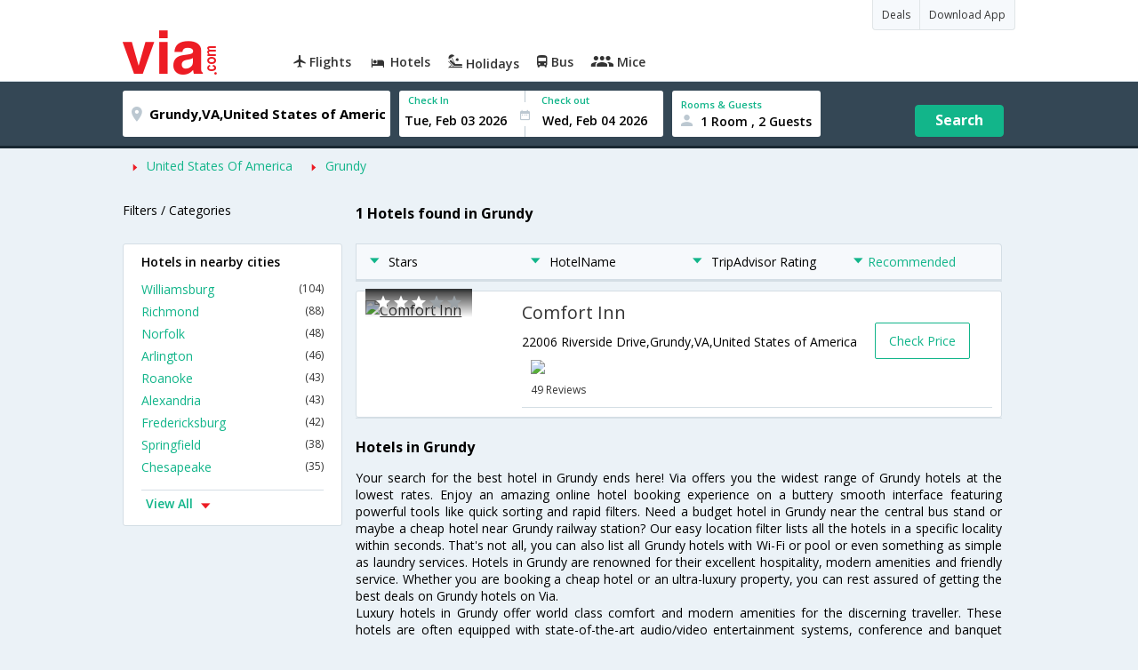

--- FILE ---
content_type: text/html
request_url: https://in.via.com/hotels/united-states-of-america/hotels-in-grundy
body_size: 8873
content:
<!doctype html><!--Set search box parameters--><html><head><meta charset=utf-8><meta name=description content="Choose from 1 hotels in Grundy. Use Code HOTEL70 & save up to 70% on hotel bookings. Check Grundy hotel price,reviews & pictures. "><meta name=keywords content="Grundy Hotels, Hotels in Grundy, Grundy Hotel, Hotel in Grundy , Book Rooms in Grundy, Best Hotels in Grundy, Grundy Hotels Booking Online"><meta name=DC.title content="1 Hotels in Grundy.Book Grundy Hotels Online|Via.com"><meta name=twitter:title content="1 Hotels in Grundy.Book Grundy Hotels Online|Via.com"><meta name=twitter:description content="Choose from 1 hotels in Grundy. Use Code HOTEL70 & save up to 70% on hotel bookings. Check Grundy hotel price,reviews & pictures."><meta name=og:title content=" 1 Hotels in Grundy.Book Grundy Hotels Online|Via.com"><meta name=og:description content="Choose from 1 hotels in Grundy. Use Code HOTEL70 & save up to 70% on hotel bookings. Check Grundy hotel price,reviews & pictures."><meta name=title content="1 Hotels in Grundy.Book Grundy Hotels Online|Via.com"><title>1 Hotels in Grundy.Book Grundy Hotels Online|Via.com</title><meta name=format-detection content="telephone=no"><meta name=viewport content="width=device-width,initial-scale=1"><link href="//fonts.googleapis.com/css?family=Open+Sans:400,600,700,300,100" rel=stylesheet type=text/css><link rel=icon type=image/x-icon href=//images.via.com/static/img/general/favicon.ico><link rel=stylesheet href=//images.via.com/static/seo/static/stylesheets/via-seo.css><script src=//images.via.com/static/seo/static/js/minified/jqueryMain.js></script><!-- Google Tag Manager --><script>_vaGTM = [];</script><script>(function(w,d,s,l,i){w[l]=w[l]||[];w[l].push({'gtm.start':
    new Date().getTime(),event:'gtm.js'});var f=d.getElementsByTagName(s)[0],
    j=d.createElement(s),dl=l!='dataLayer'?'&l='+l:'';j.async=true;j.src=
    'https://www.googletagmanager.com/gtm.js?id='+i+dl;f.parentNode.insertBefore(j,f);
})(window,document,'script','_vaGTM','GTM-TL9VJSJ');</script><!-- End Google Tag Manager --><script>var pageOpts = pageOpts || {};
    pageOpts.env = "in";
    pageOpts.viewType = 'DESKTOP';
    pageOpts.currency = 'INR';
    pageOpts.currentEnv = "in";
    pageOpts.sysDate = '';
    pageOpts.isB2CEnv = true;
    pageOpts.pageId = "HOTEL_TEMPLATE__HOTELS_IN_REGION";
    pageOpts.productType = "Hotel";
    pageOpts.pageType = "seo";
    pageOpts.accessToken = "553f5767-373f-4d98-9e6d-08fa87400a42";
    if (_vaGTM) {
        _vaGTM.push({pageOpts: pageOpts});
    }</script></head><body style="background-color: #ebf2f7"><header class="header u_white u_borderBottom u_gen-border-Btm-Red flt-wth m-hde"><div class=container><div class="row u_inlineblk u_width100 u_floatL"><div class="col-m-12 u_padL0 u_padR0"><div class="u_textR u_posR col-m-12 u_padL0 u_padR0"><div class="u_dispTable u_floatR hdr-curve-stick-border"><span class="u_bgBodyClr u_dispTableCell bg-hover-white element"><a href=/offers target=_blank class="u_cursPoint u_floatL u_txtDecoNone u_clBlacklightbase"><span class="u_font12 u_fontW500 u_padT8 u_padB8 u_padL10 u_padR10 u_floatL">Deals</span> </a></span><span class="u_bgBodyClr u_dispTableCell bg-hover-white element"><a href=/appDownload target=_blank class="u_cursPoint u_floatL u_txtDecoNone u_clBlacklightbase"><span class="u_font12 u_fontW500 u_padT8 u_padB8 u_padL10 u_padR10 u_floatL">Download App</span></a></span></div></div><div class="col-m-12 u_padL0 u_padR0"><div class="u_inlineblk col-m-2 u_padL0"><span class="icon-ViaLogo u_font50 u_clViaRed"></span></div><div class="u_inlineblk u_font14 col-m-10"><div class="u_padT16 u_clBlacklightbase u_fontW600 u_cursPoint u_floatL"><a class="u_txtDecoNone u_floatL product active" href=/flight-tickets><span class="u_pad10 hover-red u_floatL"><span class="icon icon-flightProductNav"></span> Flights</span></a></div><div class="u_padT16 u_clBlacklightbase u_fontW600 u_cursPoint u_floatL"><a class="u_txtDecoNone u_floatL product active" href=/hotels><span class="u_pad10 hover-red u_floatL"><span class="icon icon-hotelProductNav"></span> Hotels</span></a></div><div class="u_padT16 u_clBlacklightbase u_fontW600 u_cursPoint u_floatL"><a class="u_txtDecoNone u_floatL product active" href=/holidays><span class="u_pad10 hover-red u_floatL"><span class="icon icon-holidayProductNav"></span> Holidays</span></a></div><div class="u_padT16 u_clBlacklightbase u_fontW600 u_cursPoint u_floatL"><a class="u_txtDecoNone u_floatL product active" href=/bus-tickets><span class="u_pad10 hover-red u_floatL"><span class="icon icon-busProductNav"></span> Bus</span></a></div><div class="u_padT16 u_clBlacklightbase u_fontW600 u_cursPoint u_floatL"><a class="u_txtDecoNone u_floatL product active" href=/mice><span class="u_pad10 hover-red u_floatL"><span class="icon icon-miceProductNav"></span> Mice</span></a></div></div></div></div></div></div></header><div class=d-hde><div class=via-m-header role=banner><a href="/hotels/?utm_source=google&utm_medium=seo&utm_campaign=" class="via-header-cell via-logo-cell" data-ajax=false data-role=none target=_blank><span class=icon-ViaLogo></span> </a><span class="via-header-cell via-header-cell-text">Hotels </span><a href="/hotels/?utm_source=google&utm_medium=seo&utm_campaign=" class="via-header-cell via-logo-cell" data-ajax=false data-role=none style=float:right target=_blank><span class=icon-Search></span></a></div></div><div style=display:none class=isHomePageAv>{"isHomePage":true}</div><div style=display:none class=js-searchBoxOpts id=js-searchBoxOpts>{}</div><div style=display:none id=environmentVars>{}</div><div class="package-part v-bgbody flt-wth resBody" style="margin-bottom: 50px"><div class="modifySearchHotel wide isFixed"><!--Set search box parameters--><div class="searchBoxWide recentSearch m-hde"><div class=container><div class=content><form name=hotelSearchForm class="hotelSearchForm u_mar0"><div style=display:none id=environmentVars>""</div><div class=panel><div class="singleLineSBox flex justify-between item-center"><div class="SLElement destn flex direction-row u_width30"><div class="locationInputIcon flex justify-center item-center"><div class=location-icon></div></div><input type=text class="u_padL0 ui-autocomplete-input" name=destination placeholder="Enter City, Area or Hotel Name" id=destination value="Grundy,VA,United States of America" tabindex=1 autocomplete=off> <input type=hidden class=destinationCode value=5C27124></div><div class=SLElement><div class="u_inlineBlk flex justify-center direction-column dateCont cInDateCont" style=""><label class="u_clViaGreen u_font11 u_padL10 u_fontW600">Check In</label><input type=text class="u_padL10 u_padB0" placeholder="Select Check In Date" readonly="" name=checkIn id=checkIn tabindex=2 data-date="" value=""><div class="cal-arrow cIn"></div></div><div class="u_inlineBlk calIconHolder" style=width:13px><div class=calendar-icon></div></div><div class="u_inlineBlk flex justify-center direction-column dateCont cOutDateCont" style=""><label class="u_clViaGreen u_font11 u_padL5 u_fontW600">Check out</label><input type=text class=u_padB0 placeholder="Select Check Out Date" readonly="" name=checkOut id=checkOut data-date="" value=""><div class="cal-arrow cOut"></div></div></div><div class=SLElement><div class="element-room u_width100 flex justify-center direction-column"><label class="u_clViaGreen u_font11 u_padL10 u_fontW600 u_textCapitalize">Rooms &amp; Guests</label><div class="hotelRoomDropDown js-room u_padL10 u_padR10"><span class=person-icon></span> <span class="roomGuestCount u_font14 u_fontW600">1 Room, 2 Guests</span> <span class=drop-icon></span></div></div><div class=roomConfig style="display: none"><div class=roomConfigHeader><div class=arrow></div><div class=text>Enter guest details per room</div><div class=close></div></div><input type=hidden class=js-roomSelected value=selected><div class=roomConfigBody data-room=1 data-maxroom=8><div class=roomDiv id=room1><div class=roomNoDiv><span class=roomNumber>Room 1</span><span class="removeRoom via-processed">Remove Room</span></div><div class="counter-element adult js-count via-processed"><label>ADULTS <span>12+ Yrs</span></label><div><div class=minus>-</div><div class=count data-max=10 data-min=1>2</div><div class=plus>+</div></div></div><div class="counter-element child js-count via-processed"><label>CHILDREN <span>2 - 12 Yrs</span></label><div><div class=minus>-</div><div class=count data-max=3 data-min=0>0</div><div class=plus>+</div></div></div><div class=childAgeSelectContainer></div></div></div><div class=roomConfigFooter><div class=addRoom><span class=add-icon></span> Add Rooms</div><div class=done>Done!</div><div class=cancel>Cancel</div></div></div><div class="roomDiv cloneRoom"><div class=roomNoDiv><span class=roomNumber>Room 1</span><span class=removeRoom>Remove Room</span></div><div class="counter-element adult js-count"><label>ADULTS <span>12+ Yrs</span></label><div><div class=minus>-</div><div class=count data-max=10 data-min=1>1</div><div class=plus>+</div></div></div><div class="counter-element child js-count"><label>CHILDREN <span>2 - 12 Yrs</span></label><div><div class=minus>-</div><div class=count data-max=3 data-min=0>0</div><div class=plus>+</div></div></div><div class=childAgeSelectContainer></div></div><div class="childAge cloneChildAge"><p class="ageChildNo u_font12 u_fontW600 u_marB0"><span class=ageLabel>AGE</span>: Child</p><label class=customSBox><select><option value=1>1</option><option value=2>2</option><option value=3>3</option><option value=4>4</option><option value=5>5</option><option value=6>6</option><option value=7>7</option><option value=8>8</option><option value=9>9</option><option value=10>10</option><option value=11>11</option><option value=12>12</option></select></label></div></div><div class="flex self-end justify-center u_font12 u_clViaGreen"><div class=js-more-opts style="visibility: hidden">More options<span class="more-opts-icon u_marL5"></span></div><div class=more-opts-div><div class=more-opts-hdr><div class=arrow></div><div class=text>Optionals</div><div class=close></div></div><div class=more-opts-bd><div class="element countryBox"><p class=u_marB0>Nationality</p><label class=customSBox><select id=nationalityCountry><option value=137 selected="">India</option><option value=165138>United States of America</option><option value=164981>United Kingdom</option><option value=165021>France</option><option value=165038>China</option><option value=165167>Canada</option><option value=165168>Italy</option><option value=165177>Germany</option><option value=-1>Other</option></select></label></div><div class="element countryBox"><p class=u_marB0>Residence</p><label class=customSBox><select id=residenceCountry><option value=137 selected="">India</option><option value=165138>United States of America</option><option value=164981>United Kingdom</option><option value=165021>France</option><option value=165038>China</option><option value=165167>Canada</option><option value=165168>Italy</option><option value=165177>Germany</option><option value=-1>Other</option></select></label></div></div></div></div><div class="search-hotel flex self-end justify-center item-center">Search</div></div></div></form></div></div></div></div><div class="package-part v-bgbody flt-wth"><div class="container m-container-fld"><div class=row><div class="col-m-12 col-x-12 u_padL0 m-padR0"><!--topSeoLinks--><ul class="u_padL0 u_font14 u_mar0"><!--<li class="u_padtb10lr0"><a href="" class="u_clViaGreen"> Hotels in Bangalore</a></li>--><li class=u_pad10 style="float: left"><i class="icon-ArrowRightSmall2 u_font8 u_clViaRed u_padR5"></i> <a href=/hotels/United-States-Of-America class=u_clViaGreen>United States Of America</a></li><!--<li class="u_padtb10lr0"><a href="" class="u_clViaGreen"> Hotels in Bangalore</a></li>--><li class=u_pad10 style="float: left"><i class="icon-ArrowRightSmall2 u_font8 u_clViaRed u_padR5"></i> <a href=/hotels/united-states-of-america/hotels-in-grundy class=u_clViaGreen>Grundy</a></li></ul></div><div class="col-m-12 col-x-12 u_padL0 m-padR0"><div class="Packag-details-part flt-wth m-padT0"><div class="col-m-3 u_padL0 u_padR0 m-hde"><div class="u_font14 u_marT10 u_marB5 u_lnht3">Filters / Categories</div></div><div class="col-m-9 m-hde"><h1 class="u_font16 u_marT10 u_marB5 u_lnht3">1 Hotels found in Grundy</h1></div><div class="col-m-9 col-x-12 col-m-push-3 m-padR0 u_padR0 m-padL0"><div class="package-details-itms m-bg-wte flt-wth u_padT5"><div class="col-m-12 col-x-12 u_padL0 u_padR0"><div class="col-m-12 col-x-12 u_padL0 u_padR0 m-hde"><div class="star-filter flt-wth"><div class=col-m-3><span class="u_floatL u_font14"><i class="icon-ArrowDownSmall u_floatL u_font6 u_padR10 u_padT5 u_clViaGreen"></i>Stars</span></div><div class=col-m-3><span class="u_floatL u_font14"><i class="icon-ArrowDownSmall u_floatL u_font6 u_padR10 u_padT5 u_clViaGreen"></i>HotelName</span></div><div class=col-m-3><span class="u_floatL u_font14"><i class="icon-ArrowDownSmall u_floatL u_font6 u_padR10 u_padT5 u_clViaGreen"></i>TripAdvisor Rating</span></div><div class=col-m-3><span class="u_floatL u_font14 u_clViaGreen"><i class="icon-ArrowDownSmall u_floatL u_font6 u_padR5 u_padT5"></i>Recommended</span></div></div></div><!-- Hotel result div--><div class="box flt-wth u_pad10 u_marT10 m-bdr-wth hotelNumber-1 js-hotel" data-hotelnumber=1><div class="col-m-3 col-x-4 u_padL0"><a href=/hotels/comfort-inn-648697 class="u_floatL u_posR"><img src="" class=img-responsive alt="Comfort Inn"><div class="u_posA stare-rating-part u_textC u_width100 u_pad10"><span><i class="icon-RateStar m-font14 u_clWhite"></i> <i class="icon-RateStar m-font14 u_clWhite"></i> <i class="icon-RateStar m-font14 u_clWhite"></i> <i class="icon-RateStar m-font14 u_clDisabled"></i> <i class="icon-RateStar m-font14 u_clDisabled"></i></span></div></a></div><div class="col-m-9 col col-x-8 u_padL0 u_padR0"><div class="border-bottom m-bdr-btm0 flt-wth"><div class="col-m-9 col-x-12 x-9 u_padL0"><div class=flt-wth><a href=/hotels/comfort-inn-648697 class="u_ellipsis u_dispBlock u_txtDecoNone u_padB10 u_font20 u_width100"><span>Comfort Inn</span></a> <span class="u_dispBlock u_font14 u_width100 u_padB10 u_ellipsis">22006 Riverside Drive,Grundy,VA,United States of America</span> <span class="flt-wth u_padB10"><span class="u_floatL u_width50 m-hde"></span> <a href=# class="u_floatL u_width50 u_txtDecoNone m-padL0 m-container-fld u_padL10"><img src=https://www.tripadvisor.com/img/cdsi/img2/ratings/traveler/4.0-15902-5.png class=u_height15><br><span class="u_font12 m-floatR m-clr-grn">49 Reviews</span></a></span></div></div><div class="col-m-3 col-x-3 u_padL0 u_padR0 m-hde"><div class="u_floatL u_font14 bdr-grn-btn u_marT25 js-more-hotel" data-h_id=648697 style="cursor: pointer">Check Price</div></div></div></div></div><!--End hotel result div--><!--From cms, dynamic data--><div class="package-guidance-part flt-wth border-top m-padL15 m-padR15"><h4 class="u_font16 u_marB0">Hotels in Grundy</h4><p class="u_font14 u_textJ ques">Your search for the best hotel in Grundy ends here! Via offers you the widest range of Grundy hotels at the lowest rates. Enjoy an amazing online hotel booking experience on a buttery smooth interface featuring powerful tools like quick sorting and rapid filters. Need a budget hotel in Grundy near the central bus stand or maybe a cheap hotel near Grundy railway station? Our easy location filter lists all the hotels in a specific locality within seconds. That's not all, you can also list all Grundy hotels with Wi-Fi or pool or even something as simple as laundry services. Hotels in Grundy are renowned for their excellent hospitality, modern amenities and friendly service. Whether you are booking a cheap hotel or an ultra-luxury property, you can rest assured of getting the best deals on Grundy hotels on Via.<br>Luxury hotels in Grundy offer world class comfort and modern amenities for the discerning traveller. These hotels are often equipped with state-of-the-art audio/video entertainment systems, conference and banquet halls, lounge bars and heated swimming pools. Mid range hotels in Grundy offer the perfect balance of value and luxury. These hotels offer amenities like air-conditioned rooms, laundry services, Wi-Fi connectivity, house keeping and swimming pool. The cheap and budget hotels in Grundy are mostly located near the railway station and central bus stand. They offer excellent value for money and is a good option for backpackers and budget travellers looking for a frill-free stay at rock bottom prices. Via.com lists the largest number of cheap and budget hotels in Grundy, so you can choose the best budget hotel in Grundy in your preferred location.<br>Booking a hotel on Via offers you several benefits like zero cancellation fee, instant confirmation, easy cancellation/refund and 24/7 customer support. Enjoy the fastest, easiest and simplest online hotel booking experience only on Via.com!</p></div><!----><!----><!--<div class="package-guidance-part flt-wth border-top m-padL15 m-padR15">--><!----><!----><!----><!--<h4 class="u_font16 u_marB0">SEO_STATIC_CONTENT_HEADER_HOTEL_TEMPLATE__HOTELS_IN_REGION_</h4>--><!--<p class="u_font14 u_textJ ques">SEO_STATIC_CONTENT_HOTEL_TEMPLATE__HOTELS_IN_REGION_</p>--><!----><!--</div>--><!----></div></div></div><div class="col-m-3 col-x-12 col-m-pull-9 u_padL0 u_padR0 m-padL15 m-padR15"><!--Left SEO Links--><div class="box u_padtb10lr20 u_marT5 u_floatL"><h2 class="u_font14 u_floatL u_dispBlock u_padB12 u_fontW600 u_mar0">Hotels in nearby cities</h2><a href=/hotels/united-states-of-america/hotels-in-williamsburg class="u_font14 u_fontW400 u_padB6 flt-wth u_clViaGreen u_txtDecoNone link-no-5" target=_blank>Williamsburg <span class="u_floatR u_clBlack u_font12">(104)</span></a> <a href=/hotels/united-states-of-america/hotels-in-richmond class="u_font14 u_fontW400 u_padB6 flt-wth u_clViaGreen u_txtDecoNone link-no-5" target=_blank>Richmond <span class="u_floatR u_clBlack u_font12">(88)</span></a> <a href=/hotels/united-states-of-america/hotels-in-norfolk class="u_font14 u_fontW400 u_padB6 flt-wth u_clViaGreen u_txtDecoNone link-no-5" target=_blank>Norfolk <span class="u_floatR u_clBlack u_font12">(48)</span></a> <a href=/hotels/united-states-of-america/hotels-in-arlington class="u_font14 u_fontW400 u_padB6 flt-wth u_clViaGreen u_txtDecoNone link-no-5" target=_blank>Arlington <span class="u_floatR u_clBlack u_font12">(46)</span></a> <a href=/hotels/united-states-of-america/hotels-in-roanoke class="u_font14 u_fontW400 u_padB6 flt-wth u_clViaGreen u_txtDecoNone link-no-5" target=_blank>Roanoke <span class="u_floatR u_clBlack u_font12">(43)</span></a> <a href=/hotels/united-states-of-america/hotels-in-alexandria class="u_font14 u_fontW400 u_padB6 flt-wth u_clViaGreen u_txtDecoNone link-no-5" target=_blank>Alexandria <span class="u_floatR u_clBlack u_font12">(43)</span></a> <a href=/hotels/united-states-of-america/hotels-in-fredericksburg class="u_font14 u_fontW400 u_padB6 flt-wth u_clViaGreen u_txtDecoNone link-no-5" target=_blank>Fredericksburg <span class="u_floatR u_clBlack u_font12">(42)</span></a> <a href=/hotels/united-states-of-america/hotels-in-springfield class="u_font14 u_fontW400 u_padB6 flt-wth u_clViaGreen u_txtDecoNone link-no-5" target=_blank>Springfield <span class="u_floatR u_clBlack u_font12">(38)</span></a> <a href=/hotels/united-states-of-america/hotels-in-chesapeake class="u_font14 u_fontW400 u_padB6 flt-wth u_clViaGreen u_txtDecoNone link-no-5" target=_blank>Chesapeake <span class="u_floatR u_clBlack u_font12">(35)</span></a> <a href=/hotels/united-states-of-america/hotels-in-newport-news class="u_font14 u_fontW400 u_padB6 flt-wth u_clViaGreen u_txtDecoNone more-links link-no-5" target=_blank>Newport News <span class="u_floatR u_clBlack u_font12">(35)</span></a> <a href=/hotels/united-states-of-america/hotels-in-charlottesville class="u_font14 u_fontW400 u_padB6 flt-wth u_clViaGreen u_txtDecoNone more-links link-no-5" target=_blank>Charlottesville <span class="u_floatR u_clBlack u_font12">(27)</span></a> <a href=/hotels/united-states-of-america/hotels-in-wytheville class="u_font14 u_fontW400 u_padB6 flt-wth u_clViaGreen u_txtDecoNone more-links link-no-5" target=_blank>Wytheville <span class="u_floatR u_clBlack u_font12">(24)</span></a> <a href=/hotels/united-states-of-america/hotels-in-glen-allen class="u_font14 u_fontW400 u_padB6 flt-wth u_clViaGreen u_txtDecoNone more-links link-no-5" target=_blank>Glen Allen <span class="u_floatR u_clBlack u_font12">(22)</span></a> <a href=/hotels/united-states-of-america/hotels-in-hampton class="u_font14 u_fontW400 u_padB6 flt-wth u_clViaGreen u_txtDecoNone more-links link-no-5" target=_blank>Hampton <span class="u_floatR u_clBlack u_font12">(22)</span></a> <a href=/hotels/united-states-of-america/hotels-in-winchester class="u_font14 u_fontW400 u_padB6 flt-wth u_clViaGreen u_txtDecoNone more-links link-no-5" target=_blank>Winchester <span class="u_floatR u_clBlack u_font12">(22)</span></a> <a href=/hotels/united-states-of-america/hotels-in-sterling class="u_font14 u_fontW400 u_padB6 flt-wth u_clViaGreen u_txtDecoNone more-links link-no-5" target=_blank>Sterling <span class="u_floatR u_clBlack u_font12">(21)</span></a> <a href=/hotels/united-states-of-america/hotels-in-harrisonburg class="u_font14 u_fontW400 u_padB6 flt-wth u_clViaGreen u_txtDecoNone more-links link-no-5" target=_blank>Harrisonburg <span class="u_floatR u_clBlack u_font12">(20)</span></a> <a href=/hotels/united-states-of-america/hotels-in-lynchburg class="u_font14 u_fontW400 u_padB6 flt-wth u_clViaGreen u_txtDecoNone more-links link-no-5" target=_blank>Lynchburg <span class="u_floatR u_clBlack u_font12">(20)</span></a> <a href=/hotels/united-states-of-america/hotels-in-fairfax class="u_font14 u_fontW400 u_padB6 flt-wth u_clViaGreen u_txtDecoNone more-links link-no-5" target=_blank>Fairfax <span class="u_floatR u_clBlack u_font12">(19)</span></a> <a href=/hotels/united-states-of-america/hotels-in-manassas class="u_font14 u_fontW400 u_padB6 flt-wth u_clViaGreen u_txtDecoNone more-links link-no-5" target=_blank>Manassas <span class="u_floatR u_clBlack u_font12">(18)</span></a> <a href=/hotels/united-states-of-america/hotels-in-woodbridge class="u_font14 u_fontW400 u_padB6 flt-wth u_clViaGreen u_txtDecoNone more-links link-no-5" target=_blank>Woodbridge <span class="u_floatR u_clBlack u_font12">(18)</span></a> <a href=/hotels/united-states-of-america/hotels-in-herndon class="u_font14 u_fontW400 u_padB6 flt-wth u_clViaGreen u_txtDecoNone more-links link-no-5" target=_blank>Herndon <span class="u_floatR u_clBlack u_font12">(18)</span></a> <a href=/hotels/united-states-of-america/hotels-in-staunton class="u_font14 u_fontW400 u_padB6 flt-wth u_clViaGreen u_txtDecoNone more-links link-no-5" target=_blank>Staunton <span class="u_floatR u_clBlack u_font12">(16)</span></a> <a href=/hotels/united-states-of-america/hotels-in-bristol class="u_font14 u_fontW400 u_padB6 flt-wth u_clViaGreen u_txtDecoNone more-links link-no-5" target=_blank>Bristol <span class="u_floatR u_clBlack u_font12">(16)</span></a> <a href=/hotels/united-states-of-america/hotels-in-lexington class="u_font14 u_fontW400 u_padB6 flt-wth u_clViaGreen u_txtDecoNone more-links link-no-5" target=_blank>Lexington <span class="u_floatR u_clBlack u_font12">(15)</span></a> <a href=/hotels/united-states-of-america/hotels-in-petersburg class="u_font14 u_fontW400 u_padB6 flt-wth u_clViaGreen u_txtDecoNone more-links link-no-5" target=_blank>Petersburg <span class="u_floatR u_clBlack u_font12">(15)</span></a> <a href=/hotels/united-states-of-america/hotels-in-christiansburg class="u_font14 u_fontW400 u_padB6 flt-wth u_clViaGreen u_txtDecoNone more-links link-no-5" target=_blank>Christiansburg <span class="u_floatR u_clBlack u_font12">(15)</span></a> <a href=/hotels/united-states-of-america/hotels-in-stafford class="u_font14 u_fontW400 u_padB6 flt-wth u_clViaGreen u_txtDecoNone more-links link-no-5" target=_blank>Stafford <span class="u_floatR u_clBlack u_font12">(14)</span></a> <a href=/hotels/united-states-of-america/hotels-in-chantilly class="u_font14 u_fontW400 u_padB6 flt-wth u_clViaGreen u_txtDecoNone more-links link-no-5" target=_blank>Chantilly <span class="u_floatR u_clBlack u_font12">(14)</span></a> <a href=/hotels/united-states-of-america/hotels-in-sandston class="u_font14 u_fontW400 u_padB6 flt-wth u_clViaGreen u_txtDecoNone more-links link-no-5" target=_blank>Sandston <span class="u_floatR u_clBlack u_font12">(14)</span></a> <a href=/hotels/united-states-of-america/hotels-in-falls-church class="u_font14 u_fontW400 u_padB6 flt-wth u_clViaGreen u_txtDecoNone more-links link-no-5" target=_blank>Falls Church <span class="u_floatR u_clBlack u_font12">(13)</span></a> <a href=/hotels/united-states-of-america/hotels-in-chester class="u_font14 u_fontW400 u_padB6 flt-wth u_clViaGreen u_txtDecoNone more-links link-no-5" target=_blank>Chester <span class="u_floatR u_clBlack u_font12">(13)</span></a> <a href=/hotels/united-states-of-america/hotels-in-vienna class="u_font14 u_fontW400 u_padB6 flt-wth u_clViaGreen u_txtDecoNone more-links link-no-5" target=_blank>Vienna <span class="u_floatR u_clBlack u_font12">(12)</span></a> <a href=/hotels/united-states-of-america/hotels-in-waynesboro class="u_font14 u_fontW400 u_padB6 flt-wth u_clViaGreen u_txtDecoNone more-links link-no-5" target=_blank>Waynesboro <span class="u_floatR u_clBlack u_font12">(12)</span></a> <a href=/hotels/united-states-of-america/hotels-in-emporia class="u_font14 u_fontW400 u_padB6 flt-wth u_clViaGreen u_txtDecoNone more-links link-no-5" target=_blank>Emporia <span class="u_floatR u_clBlack u_font12">(11)</span></a> <a href=/hotels/united-states-of-america/hotels-in-ashland class="u_font14 u_fontW400 u_padB6 flt-wth u_clViaGreen u_txtDecoNone more-links link-no-5" target=_blank>Ashland <span class="u_floatR u_clBlack u_font12">(11)</span></a> <a href=/hotels/united-states-of-america/hotels-in-salem class="u_font14 u_fontW400 u_padB6 flt-wth u_clViaGreen u_txtDecoNone more-links link-no-5" target=_blank>Salem <span class="u_floatR u_clBlack u_font12">(11)</span></a> <a href=/hotels/united-states-of-america/hotels-in-portsmouth class="u_font14 u_fontW400 u_padB6 flt-wth u_clViaGreen u_txtDecoNone more-links link-no-5" target=_blank>Portsmouth <span class="u_floatR u_clBlack u_font12">(11)</span></a> <a href=/hotels/united-states-of-america/hotels-in-suffolk class="u_font14 u_fontW400 u_padB6 flt-wth u_clViaGreen u_txtDecoNone more-links link-no-5" target=_blank>Suffolk <span class="u_floatR u_clBlack u_font12">(11)</span></a> <a href=/hotels/united-states-of-america/hotels-in-danville class="u_font14 u_fontW400 u_padB6 flt-wth u_clViaGreen u_txtDecoNone more-links link-no-5" target=_blank>Danville <span class="u_floatR u_clBlack u_font12">(10)</span></a> <a href=/hotels/united-states-of-america/hotels-in-yorktown class="u_font14 u_fontW400 u_padB6 flt-wth u_clViaGreen u_txtDecoNone more-links link-no-5" target=_blank>Yorktown <span class="u_floatR u_clBlack u_font12">(8)</span></a> <a href=/hotels/united-states-of-america/hotels-in-ruther-glen class="u_font14 u_fontW400 u_padB6 flt-wth u_clViaGreen u_txtDecoNone more-links link-no-5" target=_blank>Ruther Glen <span class="u_floatR u_clBlack u_font12">(7)</span></a> <a href=/hotels/united-states-of-america/hotels-in-colonial-heights class="u_font14 u_fontW400 u_padB6 flt-wth u_clViaGreen u_txtDecoNone more-links link-no-5" target=_blank>Colonial Heights <span class="u_floatR u_clBlack u_font12">(7)</span></a> <a href=/hotels/united-states-of-america/hotels-in-leesburg class="u_font14 u_fontW400 u_padB6 flt-wth u_clViaGreen u_txtDecoNone more-links link-no-5" target=_blank>Leesburg <span class="u_floatR u_clBlack u_font12">(7)</span></a> <a href=/hotels/united-states-of-america/hotels-in-hopewell class="u_font14 u_fontW400 u_padB6 flt-wth u_clViaGreen u_txtDecoNone more-links link-no-5" target=_blank>Hopewell <span class="u_floatR u_clBlack u_font12">(7)</span></a> <a href=/hotels/united-states-of-america/hotels-in-mclean class="u_font14 u_fontW400 u_padB6 flt-wth u_clViaGreen u_txtDecoNone more-links link-no-5" target=_blank>Mclean <span class="u_floatR u_clBlack u_font12">(7)</span></a> <a href=/hotels/united-states-of-america/hotels-in-blacksburg class="u_font14 u_fontW400 u_padB6 flt-wth u_clViaGreen u_txtDecoNone more-links link-no-5" target=_blank>Blacksburg <span class="u_floatR u_clBlack u_font12">(7)</span></a> <a href=/hotels/united-states-of-america/hotels-in-abingdon class="u_font14 u_fontW400 u_padB6 flt-wth u_clViaGreen u_txtDecoNone more-links link-no-5" target=_blank>Abingdon <span class="u_floatR u_clBlack u_font12">(7)</span></a> <a href=/hotels/united-states-of-america/hotels-in-chincoteague class="u_font14 u_fontW400 u_padB6 flt-wth u_clViaGreen u_txtDecoNone more-links link-no-5" target=_blank>Chincoteague <span class="u_floatR u_clBlack u_font12">(7)</span></a> <a href=/hotels/united-states-of-america/hotels-in-south-boston class="u_font14 u_fontW400 u_padB6 flt-wth u_clViaGreen u_txtDecoNone more-links link-no-5" target=_blank>South Boston <span class="u_floatR u_clBlack u_font12">(7)</span></a> <a href=/hotels/united-states-of-america/hotels-in-dumfries class="u_font14 u_fontW400 u_padB6 flt-wth u_clViaGreen u_txtDecoNone more-links link-no-5" target=_blank>Dumfries <span class="u_floatR u_clBlack u_font12">(7)</span></a> <a href=/hotels/united-states-of-america/hotels-in-luray class="u_font14 u_fontW400 u_padB6 flt-wth u_clViaGreen u_txtDecoNone more-links link-no-5" target=_blank>Luray <span class="u_floatR u_clBlack u_font12">(7)</span></a> <a href=/hotels/united-states-of-america/hotels-in-warrenton class="u_font14 u_fontW400 u_padB6 flt-wth u_clViaGreen u_txtDecoNone more-links link-no-5" target=_blank>Warrenton <span class="u_floatR u_clBlack u_font12">(6)</span></a> <a href=/hotels/united-states-of-america/hotels-in-troutville class="u_font14 u_fontW400 u_padB6 flt-wth u_clViaGreen u_txtDecoNone more-links link-no-5" target=_blank>Troutville <span class="u_floatR u_clBlack u_font12">(6)</span></a> <a href=/hotels/united-states-of-america/hotels-in-midlothian class="u_font14 u_fontW400 u_padB6 flt-wth u_clViaGreen u_txtDecoNone more-links link-no-5" target=_blank>Midlothian <span class="u_floatR u_clBlack u_font12">(6)</span></a> <a href=/hotels/united-states-of-america/hotels-in-hillsville class="u_font14 u_fontW400 u_padB6 flt-wth u_clViaGreen u_txtDecoNone more-links link-no-5" target=_blank>Hillsville <span class="u_floatR u_clBlack u_font12">(6)</span></a> <a href=/hotels/united-states-of-america/hotels-in-dublin class="u_font14 u_fontW400 u_padB6 flt-wth u_clViaGreen u_txtDecoNone more-links link-no-5" target=_blank>Dublin <span class="u_floatR u_clBlack u_font12">(6)</span></a> <a href=/hotels/united-states-of-america/hotels-in-south-hill class="u_font14 u_fontW400 u_padB6 flt-wth u_clViaGreen u_txtDecoNone more-links link-no-5" target=_blank>South Hill <span class="u_floatR u_clBlack u_font12">(6)</span></a> <a href=/hotels/united-states-of-america/hotels-in-orange class="u_font14 u_fontW400 u_padB6 flt-wth u_clViaGreen u_txtDecoNone more-links link-no-5" target=_blank>Orange <span class="u_floatR u_clBlack u_font12">(6)</span></a> <a href=/hotels/united-states-of-america/hotels-in-martinsville class="u_font14 u_fontW400 u_padB6 flt-wth u_clViaGreen u_txtDecoNone more-links link-no-5" target=_blank>Martinsville <span class="u_floatR u_clBlack u_font12">(5)</span></a> <a href=/hotels/united-states-of-america/hotels-in-ashburn class="u_font14 u_fontW400 u_padB6 flt-wth u_clViaGreen u_txtDecoNone more-links link-no-5" target=_blank>Ashburn <span class="u_floatR u_clBlack u_font12">(5)</span></a> <a href=/hotels/united-states-of-america/hotels-in-front-royal class="u_font14 u_fontW400 u_padB6 flt-wth u_clViaGreen u_txtDecoNone more-links link-no-5" target=_blank>Front Royal <span class="u_floatR u_clBlack u_font12">(5)</span></a> <a href=/hotels/united-states-of-america/hotels-in-farmville class="u_font14 u_fontW400 u_padB6 flt-wth u_clViaGreen u_txtDecoNone more-links link-no-5" target=_blank>Farmville <span class="u_floatR u_clBlack u_font12">(5)</span></a> <a href=/hotels/united-states-of-america/hotels-in-shenandoah-valley class="u_font14 u_fontW400 u_padB6 flt-wth u_clViaGreen u_txtDecoNone more-links link-no-5" target=_blank>Shenandoah Valley <span class="u_floatR u_clBlack u_font12">(5)</span></a> <a href=/hotels/united-states-of-america/hotels-in-culpeper class="u_font14 u_fontW400 u_padB6 flt-wth u_clViaGreen u_txtDecoNone more-links link-no-5" target=_blank>Culpeper <span class="u_floatR u_clBlack u_font12">(5)</span></a> <a href=/hotels/united-states-of-america/hotels-in-marion class="u_font14 u_fontW400 u_padB6 flt-wth u_clViaGreen u_txtDecoNone more-links link-no-5" target=_blank>Marion <span class="u_floatR u_clBlack u_font12">(4)</span></a> <a href=/hotels/united-states-of-america/hotels-in-exmore class="u_font14 u_fontW400 u_padB6 flt-wth u_clViaGreen u_txtDecoNone more-links link-no-5" target=_blank>Exmore <span class="u_floatR u_clBlack u_font12">(4)</span></a> <a href=/hotels/united-states-of-america/hotels-in-covington class="u_font14 u_fontW400 u_padB6 flt-wth u_clViaGreen u_txtDecoNone more-links link-no-5" target=_blank>Covington <span class="u_floatR u_clBlack u_font12">(4)</span></a> <a href=/hotels/united-states-of-america/hotels-in-woodstock class="u_font14 u_fontW400 u_padB6 flt-wth u_clViaGreen u_txtDecoNone more-links link-no-5" target=_blank>Woodstock <span class="u_floatR u_clBlack u_font12">(4)</span></a> <a href=/hotels/united-states-of-america/hotels-in-strasburg class="u_font14 u_fontW400 u_padB6 flt-wth u_clViaGreen u_txtDecoNone more-links link-no-5" target=_blank>Strasburg <span class="u_floatR u_clBlack u_font12">(4)</span></a> <a href=/hotels/united-states-of-america/hotels-in-tappahannock class="u_font14 u_fontW400 u_padB6 flt-wth u_clViaGreen u_txtDecoNone more-links link-no-5" target=_blank>Tappahannock <span class="u_floatR u_clBlack u_font12">(4)</span></a> <a href=/hotels/united-states-of-america/hotels-in-franklin class="u_font14 u_fontW400 u_padB6 flt-wth u_clViaGreen u_txtDecoNone more-links link-no-5" target=_blank>Franklin <span class="u_floatR u_clBlack u_font12">(4)</span></a> <a href=/hotels/united-states-of-america/hotels-in-norton class="u_font14 u_fontW400 u_padB6 flt-wth u_clViaGreen u_txtDecoNone more-links link-no-5" target=_blank>Norton <span class="u_floatR u_clBlack u_font12">(4)</span></a> <a href=/hotels/united-states-of-america/hotels-in-reston class="u_font14 u_fontW400 u_padB6 flt-wth u_clViaGreen u_txtDecoNone more-links link-no-5" target=_blank>Reston <span class="u_floatR u_clBlack u_font12">(4)</span></a> <a href=/hotels/united-states-of-america/hotels-in-doswell class="u_font14 u_fontW400 u_padB6 flt-wth u_clViaGreen u_txtDecoNone more-links link-no-5" target=_blank>Doswell <span class="u_floatR u_clBlack u_font12">(4)</span></a> <a href=/hotels/united-states-of-america/hotels-in-king-george class="u_font14 u_fontW400 u_padB6 flt-wth u_clViaGreen u_txtDecoNone more-links link-no-5" target=_blank>King George <span class="u_floatR u_clBlack u_font12">(3)</span></a> <a href=/hotels/united-states-of-america/hotels-in-cape-charles class="u_font14 u_fontW400 u_padB6 flt-wth u_clViaGreen u_txtDecoNone more-links link-no-5" target=_blank>Cape Charles <span class="u_floatR u_clBlack u_font12">(3)</span></a> <a href=/hotels/united-states-of-america/hotels-in-stony-creek class="u_font14 u_fontW400 u_padB6 flt-wth u_clViaGreen u_txtDecoNone more-links link-no-5" target=_blank>Stony Creek <span class="u_floatR u_clBlack u_font12">(3)</span></a> <a href=/hotels/united-states-of-america/hotels-in-bedford class="u_font14 u_fontW400 u_padB6 flt-wth u_clViaGreen u_txtDecoNone more-links link-no-5" target=_blank>Bedford <span class="u_floatR u_clBlack u_font12">(3)</span></a> <a href=/hotels/united-states-of-america/hotels-in-radford class="u_font14 u_fontW400 u_padB6 flt-wth u_clViaGreen u_txtDecoNone more-links link-no-5" target=_blank>Radford <span class="u_floatR u_clBlack u_font12">(3)</span></a> <a href=/hotels/united-states-of-america/hotels-in-middleburg class="u_font14 u_fontW400 u_padB6 flt-wth u_clViaGreen u_txtDecoNone more-links link-no-5" target=_blank>Middleburg <span class="u_floatR u_clBlack u_font12">(3)</span></a> <a href=/hotels/united-states-of-america/hotels-in-gloucester class="u_font14 u_fontW400 u_padB6 flt-wth u_clViaGreen u_txtDecoNone more-links link-no-5" target=_blank>Gloucester <span class="u_floatR u_clBlack u_font12">(3)</span></a> <a href=/hotels/united-states-of-america/hotels-in-stanley class="u_font14 u_fontW400 u_padB6 flt-wth u_clViaGreen u_txtDecoNone more-links link-no-5" target=_blank>Stanley <span class="u_floatR u_clBlack u_font12">(2)</span></a> <a href=/hotels/united-states-of-america/hotels-in-lebanon class="u_font14 u_fontW400 u_padB6 flt-wth u_clViaGreen u_txtDecoNone more-links link-no-5" target=_blank>Lebanon <span class="u_floatR u_clBlack u_font12">(2)</span></a> <a href=/hotels/united-states-of-america/hotels-in-ridgeway class="u_font14 u_fontW400 u_padB6 flt-wth u_clViaGreen u_txtDecoNone more-links link-no-5" target=_blank>Ridgeway <span class="u_floatR u_clBlack u_font12">(2)</span></a> <a href=/hotels/united-states-of-america/hotels-in-spotsylvania class="u_font14 u_fontW400 u_padB6 flt-wth u_clViaGreen u_txtDecoNone more-links link-no-5" target=_blank>Spotsylvania <span class="u_floatR u_clBlack u_font12">(2)</span></a> <a href=/hotels/united-states-of-america/hotels-in-glade-spring class="u_font14 u_fontW400 u_padB6 flt-wth u_clViaGreen u_txtDecoNone more-links link-no-5" target=_blank>Glade Spring <span class="u_floatR u_clBlack u_font12">(2)</span></a> <a href=/hotels/united-states-of-america/hotels-in-raphine class="u_font14 u_fontW400 u_padB6 flt-wth u_clViaGreen u_txtDecoNone more-links link-no-5" target=_blank>Raphine <span class="u_floatR u_clBlack u_font12">(2)</span></a> <a href=/hotels/united-states-of-america/hotels-in-stephens-city class="u_font14 u_fontW400 u_padB6 flt-wth u_clViaGreen u_txtDecoNone more-links link-no-5" target=_blank>Stephens City <span class="u_floatR u_clBlack u_font12">(2)</span></a> <a href=/hotels/united-states-of-america/hotels-in-zion-crossroads class="u_font14 u_fontW400 u_padB6 flt-wth u_clViaGreen u_txtDecoNone more-links link-no-5" target=_blank>Zion Crossroads <span class="u_floatR u_clBlack u_font12">(2)</span></a> <a href=/hotels/united-states-of-america/hotels-in-centreville class="u_font14 u_fontW400 u_padB6 flt-wth u_clViaGreen u_txtDecoNone more-links link-no-5" target=_blank>Centreville <span class="u_floatR u_clBlack u_font12">(2)</span></a> <a href=/hotels/united-states-of-america/hotels-in-daleville class="u_font14 u_fontW400 u_padB6 flt-wth u_clViaGreen u_txtDecoNone more-links link-no-5" target=_blank>Daleville <span class="u_floatR u_clBlack u_font12">(2)</span></a> <a href=/hotels/united-states-of-america/hotels-in-pounding-mill class="u_font14 u_fontW400 u_padB6 flt-wth u_clViaGreen u_txtDecoNone more-links link-no-5" target=_blank>Pounding Mill <span class="u_floatR u_clBlack u_font12">(2)</span></a> <a href=/hotels/united-states-of-america/hotels-in-warsaw class="u_font14 u_fontW400 u_padB6 flt-wth u_clViaGreen u_txtDecoNone more-links link-no-5" target=_blank>Warsaw <span class="u_floatR u_clBlack u_font12">(2)</span></a> <a href=/hotels/united-states-of-america/hotels-in-rocky-mount class="u_font14 u_fontW400 u_padB6 flt-wth u_clViaGreen u_txtDecoNone more-links link-no-5" target=_blank>Rocky Mount <span class="u_floatR u_clBlack u_font12">(2)</span></a> <a href=/hotels/united-states-of-america/hotels-in-altavista class="u_font14 u_fontW400 u_padB6 flt-wth u_clViaGreen u_txtDecoNone more-links link-no-5" target=_blank>Altavista <span class="u_floatR u_clBlack u_font12">(2)</span></a> <a href=/hotels/united-states-of-america/hotels-in-thornburg class="u_font14 u_fontW400 u_padB6 flt-wth u_clViaGreen u_txtDecoNone more-links link-no-5" target=_blank>Thornburg <span class="u_floatR u_clBlack u_font12">(2)</span></a> <a href=/hotels/united-states-of-america/hotels-in-smithfield class="u_font14 u_fontW400 u_padB6 flt-wth u_clViaGreen u_txtDecoNone more-links link-no-5" target=_blank>Smithfield <span class="u_floatR u_clBlack u_font12">(2)</span></a> <a href=/hotels/united-states-of-america/hotels-in-kilmarnock class="u_font14 u_fontW400 u_padB6 flt-wth u_clViaGreen u_txtDecoNone more-links link-no-5" target=_blank>Kilmarnock <span class="u_floatR u_clBlack u_font12">(2)</span></a> <a href=/hotels/united-states-of-america/hotels-in-mount-jackson class="u_font14 u_fontW400 u_padB6 flt-wth u_clViaGreen u_txtDecoNone more-links link-no-5" target=_blank>Mount Jackson <span class="u_floatR u_clBlack u_font12">(2)</span></a> <a href=/hotels/united-states-of-america/hotels-in-max-meadows class="u_font14 u_fontW400 u_padB6 flt-wth u_clViaGreen u_txtDecoNone more-links link-no-5" target=_blank>Max Meadows <span class="u_floatR u_clBlack u_font12">(2)</span></a> <a href=/hotels/united-states-of-america/hotels-in-chincoteague-island class="u_font14 u_fontW400 u_padB6 flt-wth u_clViaGreen u_txtDecoNone more-links link-no-5" target=_blank>Chincoteague Island <span class="u_floatR u_clBlack u_font12">(2)</span></a> <a href=/hotels/united-states-of-america/hotels-in-prince-george class="u_font14 u_fontW400 u_padB6 flt-wth u_clViaGreen u_txtDecoNone more-links link-no-5" target=_blank>Prince George <span class="u_floatR u_clBlack u_font12">(2)</span></a> <a href=/hotels/united-states-of-america/hotels-in-new-market class="u_font14 u_fontW400 u_padB6 flt-wth u_clViaGreen u_txtDecoNone more-links link-no-5" target=_blank>New Market <span class="u_floatR u_clBlack u_font12">(2)</span></a> <a href=/hotels/united-states-of-america/hotels-in-collinsville class="u_font14 u_fontW400 u_padB6 flt-wth u_clViaGreen u_txtDecoNone more-links link-no-5" target=_blank>Collinsville <span class="u_floatR u_clBlack u_font12">(2)</span></a> <a href=/hotels/united-states-of-america/hotels-in-madison-heights class="u_font14 u_fontW400 u_padB6 flt-wth u_clViaGreen u_txtDecoNone more-links link-no-5" target=_blank>Madison Heights <span class="u_floatR u_clBlack u_font12">(2)</span></a> <a href=/hotels/united-states-of-america/hotels-in-mcgaheysville class="u_font14 u_fontW400 u_padB6 flt-wth u_clViaGreen u_txtDecoNone more-links link-no-5" target=_blank>Mcgaheysville <span class="u_floatR u_clBlack u_font12">(2)</span></a> <a href=/hotels/united-states-of-america/hotels-in-mechanicsville class="u_font14 u_fontW400 u_padB6 flt-wth u_clViaGreen u_txtDecoNone more-links link-no-5" target=_blank>Mechanicsville <span class="u_floatR u_clBlack u_font12">(2)</span></a> <a href=/hotels/united-states-of-america/hotels-in-hot-springs class="u_font14 u_fontW400 u_padB6 flt-wth u_clViaGreen u_txtDecoNone more-links link-no-5" target=_blank>Hot Springs <span class="u_floatR u_clBlack u_font12">(2)</span></a> <a href=/hotels/united-states-of-america/hotels-in-galax class="u_font14 u_fontW400 u_padB6 flt-wth u_clViaGreen u_txtDecoNone more-links link-no-5" target=_blank>Galax <span class="u_floatR u_clBlack u_font12">(2)</span></a> <a href=/hotels/united-states-of-america/hotels-in-cana class="u_font14 u_fontW400 u_padB6 flt-wth u_clViaGreen u_txtDecoNone more-links link-no-5" target=_blank>Cana <span class="u_floatR u_clBlack u_font12">(1)</span></a> <a href=/hotels/united-states-of-america/hotels-in-pearisburg class="u_font14 u_fontW400 u_padB6 flt-wth u_clViaGreen u_txtDecoNone more-links link-no-5" target=_blank>Pearisburg <span class="u_floatR u_clBlack u_font12">(1)</span></a> <a href=/hotels/united-states-of-america/hotels-in-verona class="u_font14 u_fontW400 u_padB6 flt-wth u_clViaGreen u_txtDecoNone more-links link-no-5" target=_blank>Verona <span class="u_floatR u_clBlack u_font12">(1)</span></a> <a href=/hotels/united-states-of-america/hotels-in-ararat class="u_font14 u_fontW400 u_padB6 flt-wth u_clViaGreen u_txtDecoNone more-links link-no-5" target=_blank>Ararat <span class="u_floatR u_clBlack u_font12">(1)</span></a> <a href=/hotels/united-states-of-america/hotels-in-fishersville class="u_font14 u_fontW400 u_padB6 flt-wth u_clViaGreen u_txtDecoNone more-links link-no-5" target=_blank>Fishersville <span class="u_floatR u_clBlack u_font12">(1)</span></a> <a href=/hotels/united-states-of-america/hotels-in-triangle class="u_font14 u_fontW400 u_padB6 flt-wth u_clViaGreen u_txtDecoNone more-links link-no-5" target=_blank>Triangle <span class="u_floatR u_clBlack u_font12">(1)</span></a> <a href=/hotels/united-states-of-america/hotels-in-carrollton class="u_font14 u_fontW400 u_padB6 flt-wth u_clViaGreen u_txtDecoNone more-links link-no-5" target=_blank>Carrollton <span class="u_floatR u_clBlack u_font12">(1)</span></a> <a href=/hotels/united-states-of-america/hotels-in-irvington class="u_font14 u_fontW400 u_padB6 flt-wth u_clViaGreen u_txtDecoNone more-links link-no-5" target=_blank>Irvington <span class="u_floatR u_clBlack u_font12">(1)</span></a> <a href=/hotels/united-states-of-america/hotels-in-lorton class="u_font14 u_fontW400 u_padB6 flt-wth u_clViaGreen u_txtDecoNone more-links link-no-5" target=_blank>Lorton <span class="u_floatR u_clBlack u_font12">(1)</span></a> <a href=/hotels/united-states-of-america/hotels-in-boston class="u_font14 u_fontW400 u_padB6 flt-wth u_clViaGreen u_txtDecoNone more-links link-no-5" target=_blank>Boston <span class="u_floatR u_clBlack u_font12">(1)</span></a> <a href=/hotels/united-states-of-america/hotels-in-gretna class="u_font14 u_fontW400 u_padB6 flt-wth u_clViaGreen u_txtDecoNone more-links link-no-5" target=_blank>Gretna <span class="u_floatR u_clBlack u_font12">(1)</span></a> <a href=/hotels/united-states-of-america/hotels-in-scottsville class="u_font14 u_fontW400 u_padB6 flt-wth u_clViaGreen u_txtDecoNone more-links link-no-5" target=_blank>Scottsville <span class="u_floatR u_clBlack u_font12">(1)</span></a> <a href=/hotels/united-states-of-america/hotels-in-damascus class="u_font14 u_fontW400 u_padB6 flt-wth u_clViaGreen u_txtDecoNone more-links link-no-5" target=_blank>Damascus <span class="u_floatR u_clBlack u_font12">(1)</span></a> <a href=/hotels/united-states-of-america/hotels-in-nellysford class="u_font14 u_fontW400 u_padB6 flt-wth u_clViaGreen u_txtDecoNone more-links link-no-5" target=_blank>Nellysford <span class="u_floatR u_clBlack u_font12">(1)</span></a> <a href=/hotels/united-states-of-america/hotels-in-wise class="u_font14 u_fontW400 u_padB6 flt-wth u_clViaGreen u_txtDecoNone more-links link-no-5" target=_blank>Wise <span class="u_floatR u_clBlack u_font12">(1)</span></a> <a href=/hotels/united-states-of-america/hotels-in-virgina-beach class="u_font14 u_fontW400 u_padB6 flt-wth u_clViaGreen u_txtDecoNone more-links link-no-5" target=_blank>Virgina Beach <span class="u_floatR u_clBlack u_font12">(1)</span></a> <a href=/hotels/united-states-of-america/hotels-in-bridgewater class="u_font14 u_fontW400 u_padB6 flt-wth u_clViaGreen u_txtDecoNone more-links link-no-5" target=_blank>Bridgewater <span class="u_floatR u_clBlack u_font12">(1)</span></a> <a href=/hotels/united-states-of-america/hotels-in-lovettsville class="u_font14 u_fontW400 u_padB6 flt-wth u_clViaGreen u_txtDecoNone more-links link-no-5" target=_blank>Lovettsville <span class="u_floatR u_clBlack u_font12">(1)</span></a> <a href=/hotels/united-states-of-america/hotels-in-fancy-gap class="u_font14 u_fontW400 u_padB6 flt-wth u_clViaGreen u_txtDecoNone more-links link-no-5" target=_blank>Fancy Gap <span class="u_floatR u_clBlack u_font12">(1)</span></a> <a href=/hotels/united-states-of-america/hotels-in-basye class="u_font14 u_fontW400 u_padB6 flt-wth u_clViaGreen u_txtDecoNone more-links link-no-5" target=_blank>Basye <span class="u_floatR u_clBlack u_font12">(1)</span></a> <a href=/hotels/united-states-of-america/hotels-in-low-moor class="u_font14 u_fontW400 u_padB6 flt-wth u_clViaGreen u_txtDecoNone more-links link-no-5" target=_blank>Low Moor <span class="u_floatR u_clBlack u_font12">(1)</span></a> <a href=/hotels/united-states-of-america/hotels-in-appomattox class="u_font14 u_fontW400 u_padB6 flt-wth u_clViaGreen u_txtDecoNone more-links link-no-5" target=_blank>Appomattox <span class="u_floatR u_clBlack u_font12">(1)</span></a> <a href=/hotels/united-states-of-america/hotels-in-clintwood class="u_font14 u_fontW400 u_padB6 flt-wth u_clViaGreen u_txtDecoNone more-links link-no-5" target=_blank>Clintwood <span class="u_floatR u_clBlack u_font12">(1)</span></a> <a href=/hotels/united-states-of-america/hotels-in-woolwine class="u_font14 u_fontW400 u_padB6 flt-wth u_clViaGreen u_txtDecoNone more-links link-no-5" target=_blank>Woolwine <span class="u_floatR u_clBlack u_font12">(1)</span></a> <a href=/hotels/united-states-of-america/hotels-in-onley class="u_font14 u_fontW400 u_padB6 flt-wth u_clViaGreen u_txtDecoNone more-links link-no-5" target=_blank>Onley <span class="u_floatR u_clBlack u_font12">(1)</span></a> <a href=/hotels/united-states-of-america/hotels-in-chilhowie class="u_font14 u_fontW400 u_padB6 flt-wth u_clViaGreen u_txtDecoNone more-links link-no-5" target=_blank>Chilhowie <span class="u_floatR u_clBlack u_font12">(1)</span></a> <a href=/hotels/united-states-of-america/hotels-in-atkins class="u_font14 u_fontW400 u_padB6 flt-wth u_clViaGreen u_txtDecoNone more-links link-no-5" target=_blank>Atkins <span class="u_floatR u_clBlack u_font12">(1)</span></a> <a href=/hotels/united-states-of-america/hotels-in-port-haywood class="u_font14 u_fontW400 u_padB6 flt-wth u_clViaGreen u_txtDecoNone more-links link-no-5" target=_blank>Port Haywood <span class="u_floatR u_clBlack u_font12">(1)</span></a> <a href=/hotels/united-states-of-america/hotels-in-white-post class="u_font14 u_fontW400 u_padB6 flt-wth u_clViaGreen u_txtDecoNone more-links link-no-5" target=_blank>White Post <span class="u_floatR u_clBlack u_font12">(1)</span></a> <a href=/hotels/united-states-of-america/hotels-in-gainesville class="u_font14 u_fontW400 u_padB6 flt-wth u_clViaGreen u_txtDecoNone more-links link-no-5" target=_blank>Gainesville <span class="u_floatR u_clBlack u_font12">(1)</span></a> <a href=/hotels/united-states-of-america/hotels-in-goode class="u_font14 u_fontW400 u_padB6 flt-wth u_clViaGreen u_txtDecoNone more-links link-no-5" target=_blank>Goode <span class="u_floatR u_clBlack u_font12">(1)</span></a> <a href=/hotels/united-states-of-america/hotels-in-new-church class="u_font14 u_fontW400 u_padB6 flt-wth u_clViaGreen u_txtDecoNone more-links link-no-5" target=_blank>New Church <span class="u_floatR u_clBlack u_font12">(1)</span></a> <a href=/hotels/united-states-of-america/hotels-in-berryville class="u_font14 u_fontW400 u_padB6 flt-wth u_clViaGreen u_txtDecoNone more-links link-no-5" target=_blank>Berryville <span class="u_floatR u_clBlack u_font12">(1)</span></a> <a href=/hotels/united-states-of-america/hotels-in-ruckersville class="u_font14 u_fontW400 u_padB6 flt-wth u_clViaGreen u_txtDecoNone more-links link-no-5" target=_blank>Ruckersville <span class="u_floatR u_clBlack u_font12">(1)</span></a> <a href=/hotels/united-states-of-america/hotels-in-stanardsville class="u_font14 u_fontW400 u_padB6 flt-wth u_clViaGreen u_txtDecoNone more-links link-no-5" target=_blank>Stanardsville <span class="u_floatR u_clBlack u_font12">(1)</span></a> <a href=/hotels/united-states-of-america/hotels-in-nassawadox class="u_font14 u_fontW400 u_padB6 flt-wth u_clViaGreen u_txtDecoNone more-links link-no-5" target=_blank>Nassawadox <span class="u_floatR u_clBlack u_font12">(1)</span></a> <a href=/hotels/united-states-of-america/hotels-in-gordonsville class="u_font14 u_fontW400 u_padB6 flt-wth u_clViaGreen u_txtDecoNone more-links link-no-5" target=_blank>Gordonsville <span class="u_floatR u_clBlack u_font12">(1)</span></a> <a href=/hotels/united-states-of-america/hotels-in-churchville class="u_font14 u_fontW400 u_padB6 flt-wth u_clViaGreen u_txtDecoNone more-links link-no-5" target=_blank>Churchville <span class="u_floatR u_clBlack u_font12">(1)</span></a> <a href=/hotels/united-states-of-america/hotels-in-goshen class="u_font14 u_fontW400 u_padB6 flt-wth u_clViaGreen u_txtDecoNone more-links link-no-5" target=_blank>Goshen <span class="u_floatR u_clBlack u_font12">(1)</span></a> <span class="linkView_more u_curPointer u_font14 u_clViaGreen u_pad5 u_vertAlignMid u_marT10 u_fontW600 clear_fix js-see-more" data-index=5 style="cursor: pointer"><span class=u_vertAlignMid data-type=LEFT_PANEL12>View All</span> <i class="down_arrow toggle_arrow u_vertAlignMid u_vertAlignBtm u_marL5"></i></span></div><!--Product inter links--></div><!-- Interlink info about top hotels--><div class="col-m-12 col-x-12 u_padL0 m-padR15"><h2 class="u_fontW600 u_marB5 m-padL15">Hotels In Top International Cities</h2><!--<ul class="u_padL0 flt-n-part u_font14 u_lnht1_6">--><div class="col-m-4 col-x-4 clear_fix u_width24 u_floatL u_marT10"><a href=/hotels/united-kingdom/hotels-in-london class="u_font14 u_fontW400 u_clViaGreen text_flowellip white_nwrap overflow_hidden u_inlineblk">Hotels In London</a></div><div class="col-m-4 col-x-4 clear_fix u_width24 u_floatL u_marT10"><a href=/hotels/thailand/hotels-in-bangkok class="u_font14 u_fontW400 u_clViaGreen text_flowellip white_nwrap overflow_hidden u_inlineblk">Hotels In Bangkok</a></div><div class="col-m-4 col-x-4 clear_fix u_width24 u_floatL u_marT10"><a href=/hotels/indonesia/hotels-in-bali class="u_font14 u_fontW400 u_clViaGreen text_flowellip white_nwrap overflow_hidden u_inlineblk">Hotels In Bali</a></div><div class="col-m-4 col-x-4 clear_fix u_width24 u_floatL u_marT10"><a href=/hotels/thailand/hotels-in-phuket class="u_font14 u_fontW400 u_clViaGreen text_flowellip white_nwrap overflow_hidden u_inlineblk">Hotels In Phuket</a></div><div class="col-m-4 col-x-4 clear_fix u_width24 u_floatL u_marT10"><a href=/hotels/thailand/hotels-in-pattaya class="u_font14 u_fontW400 u_clViaGreen text_flowellip white_nwrap overflow_hidden u_inlineblk">Hotels In Pattaya</a></div><div class="col-m-4 col-x-4 clear_fix u_width24 u_floatL u_marT10"><a href=/hotels/united-arab-emirates/hotels-in-dubai class="u_font14 u_fontW400 u_clViaGreen text_flowellip white_nwrap overflow_hidden u_inlineblk">Hotels In Dubai</a></div><div class="col-m-4 col-x-4 clear_fix u_width24 u_floatL u_marT10"><a href=/hotels/indonesia/hotels-in-jakarta class="u_font14 u_fontW400 u_clViaGreen text_flowellip white_nwrap overflow_hidden u_inlineblk">Hotels In Jakarta</a></div><div class="col-m-4 col-x-4 clear_fix u_width24 u_floatL u_marT10"><a href=/hotels/malaysia/hotels-in-kuala-lumpur class="u_font14 u_fontW400 u_clViaGreen text_flowellip white_nwrap overflow_hidden u_inlineblk">Hotels In Kuala Lumpur</a></div><div class="col-m-4 col-x-4 clear_fix u_width24 u_floatL u_marT10"><a href=/hotels/netherlands/hotels-in-amsterdam class="u_font14 u_fontW400 u_clViaGreen text_flowellip white_nwrap overflow_hidden u_inlineblk">Hotels In Amsterdam</a></div><!--</ul>--></div><div class="col-m-12 col-x-12 u_padL0 m-padR15"><h2 class="u_fontW600 u_marB5 m-padL15">Hotels In India</h2><!--<ul class="u_padL0 flt-n-part u_font14 u_lnht1_6">--><div class="col-m-4 col-x-4 clear_fix u_width24 u_floatL u_marT10"><a href=/hotels/india/hotels-in-delhi class="u_font14 u_fontW400 u_clViaGreen text_flowellip white_nwrap overflow_hidden u_inlineblk">Hotels In Delhi</a></div><div class="col-m-4 col-x-4 clear_fix u_width24 u_floatL u_marT10"><a href=/hotels/india/hotels-in-bangalore class="u_font14 u_fontW400 u_clViaGreen text_flowellip white_nwrap overflow_hidden u_inlineblk">Hotels In Bangalore</a></div><div class="col-m-4 col-x-4 clear_fix u_width24 u_floatL u_marT10"><a href=/hotels/india/hotels-in-mumbai class="u_font14 u_fontW400 u_clViaGreen text_flowellip white_nwrap overflow_hidden u_inlineblk">Hotels In Mumbai</a></div><div class="col-m-4 col-x-4 clear_fix u_width24 u_floatL u_marT10"><a href=/hotels/india/hotels-in-srinagar class="u_font14 u_fontW400 u_clViaGreen text_flowellip white_nwrap overflow_hidden u_inlineblk">Hotels In Srinagar</a></div><div class="col-m-4 col-x-4 clear_fix u_width24 u_floatL u_marT10"><a href=/hotels/india/hotels-in-jaipur class="u_font14 u_fontW400 u_clViaGreen text_flowellip white_nwrap overflow_hidden u_inlineblk">Hotels In Jaipur</a></div><div class="col-m-4 col-x-4 clear_fix u_width24 u_floatL u_marT10"><a href=/hotels/india/hotels-in-chennai class="u_font14 u_fontW400 u_clViaGreen text_flowellip white_nwrap overflow_hidden u_inlineblk">Hotels In Chennai</a></div><div class="col-m-4 col-x-4 clear_fix u_width24 u_floatL u_marT10"><a href=/hotels/india/hotels-in-pune class="u_font14 u_fontW400 u_clViaGreen text_flowellip white_nwrap overflow_hidden u_inlineblk">Hotels In Pune</a></div><div class="col-m-4 col-x-4 clear_fix u_width24 u_floatL u_marT10"><a href=/hotels/india/hotels-in-cochin class="u_font14 u_fontW400 u_clViaGreen text_flowellip white_nwrap overflow_hidden u_inlineblk">Hotels In Cochin</a></div><div class="col-m-4 col-x-4 clear_fix u_width24 u_floatL u_marT10"><a href=/hotels/india/hotels-in-hyderabad class="u_font14 u_fontW400 u_clViaGreen text_flowellip white_nwrap overflow_hidden u_inlineblk">Hotels In Hyderabad</a></div><!--</ul>--></div></div></div></div></div></div></div><div class="searchbtn d-hde" style="position: fixed;text-align: center;width: 100%;bottom: 0"><a class="vm-buttons search-btn" id=search-flight-btn href="/hotels/?utm_source=google&utm_medium=seo&utm_campaign=" data-role=none data-ajax=false style="text-decoration: none;width: 100%;margin: 0px !important;font-size: 23px;border-radius: 0px;background: #ED1C24;color: white;padding: 15px 5px;text-align: center;box-shadow: 1px 2px 4px #666;border-radius: 3px;display: block">View Best Offers</a></div><div id=footerCont class=m-hde><div class=footer><div class=container><div class=content><div class=group><div class=partition><ul><li class=head>Company</li><li><a href="/_about?type=Us" target=_blank>About Us</a></li><li><a href="/_about?type=Directors" target=_blank>Board of Directors</a></li><li><a href="/_about?type=Press" target=_blank>Press</a></li><li><a href="/_about?type=Investor" target=_blank>Investors</a></li></ul></div><div class="partition products-and-services"><ul><li class=head>Products & Services</li><li><a href=/flight-tickets target=_blank>Flights</a></li><li><a href=/hotels target=_blank>Hotels</a></li><li><a href=/holidays target=_blank>Holidays</a></li><li><a href=/bus-tickets target=_blank>Bus</a></li><li><a href=/mice target=_blank>Mice</a></li></ul></div></div></div></div></div></div><script>function selectRoundTrip() {
        //document.flightSearchForm.returnType.value = "return";
        $(".returnDiv").attr("disabled", false);
        $('.cOutDateCont').addClass("u_invisible");
        $('.return_date ').removeClass("u_invisible");
        $('.active_return_date').removeClass("u_invisible");
    }

    function selectOneway() {
        $(".returnDiv").attr("disabled", true);
        $('.cOutDateCont').removeClass("u_invisible");
        $('.return_date ').addClass("u_invisible");
        $('.active_return_date').addClass("u_invisible");
        var today = new Date();
    }

    function openFlightSearchMobile() {
        if (navigator.userAgent.match(/Android/i)
            || navigator.userAgent.match(/webOS/i)
            || navigator.userAgent.match(/iPhone/i)
            || navigator.userAgent.match(/iPad/i)
            || navigator.userAgent.match(/iPod/i)
            || navigator.userAgent.match(/BlackBerry/i)
            || navigator.userAgent.match(/Windows Phone/i)
        ) {
            window.location.href = "/hotels/?utm_source=google&utm_medium=seo&utm_campaign=";
        }
    }</script><script src=//images.via.com/static/seo/static/js/minified/jqueryExtras.js></script><script src=//images.via.com/static/seo/static/js/minified/utils.js></script><script>$(function(){
        $('#selectedList').click(function(){
            $('#listCont').toggle();
        });
        $('body').mouseup(function(e){
            var container  = $("#listCont");
            if(!container.is(e.target) && container.has(e.target).length === 0 && e.target !== $('#selectedList')[0]){
                container.hide();
            }
        });
    });</script><script src=https://apis.google.com/js/client:platform.js async defer=defer></script><script src=//images.via.com/static/seo/static/js/minified/seoHotels.js></script></body></html>

--- FILE ---
content_type: text/plain
request_url: https://www.google-analytics.com/j/collect?v=1&_v=j102&a=1243596723&t=pageview&_s=1&dl=https%3A%2F%2Fin.via.com%2Fhotels%2Funited-states-of-america%2Fhotels-in-grundy&dp=%2Fhotels%2Funited-states-of-america%2Fhotels-in-grundy&ul=en-us%40posix&dt=1%20Hotels%20in%20Grundy.Book%20Grundy%20Hotels%20Online%7CVia.com&sr=1280x720&vp=1280x720&_u=YADAAAABAAAAACAAI~&jid=1818457783&gjid=900400935&cid=393573823.1769530346&tid=UA-19455241-1&_gid=1946704874.1769530346&_r=1&_slc=1&gtm=45He61n1n81TL9VJSJv76361561za200zd76361561&cd1=DESKTOP&cd2=Hotel&gcd=13l3l3l3l1l1&dma=0&tag_exp=102015665~103116026~103200004~104527906~104528501~104684208~104684211~105391252~115495940~115938465~115938469~116185181~116185182~116682876~116988315~117041588&z=1214116614
body_size: -546
content:
2,cG-1W4PZ9S7ZF,cG-B6BSB8YPPS